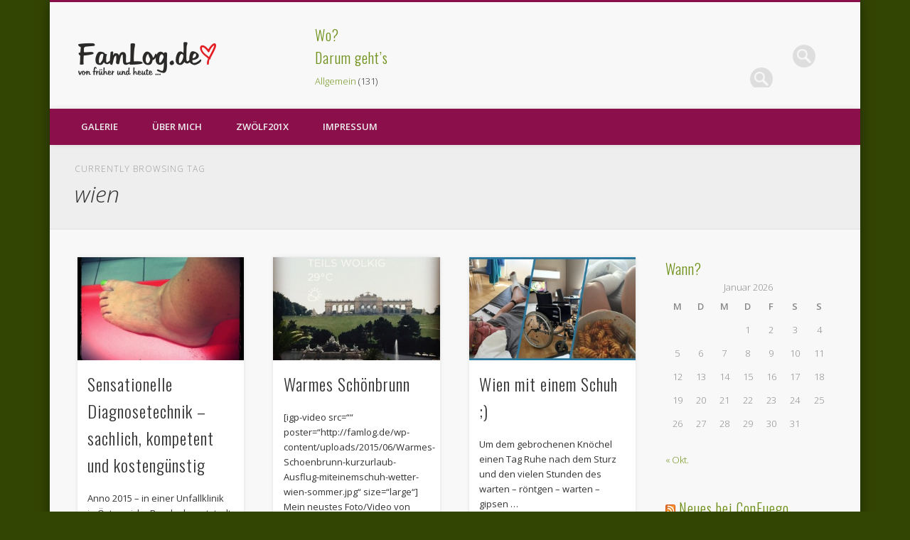

--- FILE ---
content_type: text/html; charset=UTF-8
request_url: https://famlog.de/tag/wien/
body_size: 11020
content:
<!DOCTYPE html>
<html lang="de">
<head><meta name="google-site-verification" content="gCPHKi0ejaWUvKKpvONa4Nb2Pe3-BNeeAHeI0Lnz0N4" />
<meta charset="UTF-8" />
<meta name="viewport" content="width=device-width, initial-scale=1.0" />
<link rel="profile" href="http://gmpg.org/xfn/11" />
<link rel="pingback" href="https://famlog.de/xmlrpc.php" />
<title>wien &#8211; FamLog.de</title>
<meta name='robots' content='max-image-preview:large' />
	<style>img:is([sizes="auto" i], [sizes^="auto," i]) { contain-intrinsic-size: 3000px 1500px }</style>
	<link rel="alternate" type="application/rss+xml" title="FamLog.de &raquo; Feed" href="https://famlog.de/feed/" />
<link rel="alternate" type="application/rss+xml" title="FamLog.de &raquo; Kommentar-Feed" href="https://famlog.de/comments/feed/" />
<link rel="alternate" type="application/rss+xml" title="FamLog.de &raquo; wien Schlagwort-Feed" href="https://famlog.de/tag/wien/feed/" />
<script type="text/javascript">
/* <![CDATA[ */
window._wpemojiSettings = {"baseUrl":"https:\/\/s.w.org\/images\/core\/emoji\/16.0.1\/72x72\/","ext":".png","svgUrl":"https:\/\/s.w.org\/images\/core\/emoji\/16.0.1\/svg\/","svgExt":".svg","source":{"concatemoji":"https:\/\/famlog.de\/wp-includes\/js\/wp-emoji-release.min.js?ver=6.8.3"}};
/*! This file is auto-generated */
!function(s,n){var o,i,e;function c(e){try{var t={supportTests:e,timestamp:(new Date).valueOf()};sessionStorage.setItem(o,JSON.stringify(t))}catch(e){}}function p(e,t,n){e.clearRect(0,0,e.canvas.width,e.canvas.height),e.fillText(t,0,0);var t=new Uint32Array(e.getImageData(0,0,e.canvas.width,e.canvas.height).data),a=(e.clearRect(0,0,e.canvas.width,e.canvas.height),e.fillText(n,0,0),new Uint32Array(e.getImageData(0,0,e.canvas.width,e.canvas.height).data));return t.every(function(e,t){return e===a[t]})}function u(e,t){e.clearRect(0,0,e.canvas.width,e.canvas.height),e.fillText(t,0,0);for(var n=e.getImageData(16,16,1,1),a=0;a<n.data.length;a++)if(0!==n.data[a])return!1;return!0}function f(e,t,n,a){switch(t){case"flag":return n(e,"\ud83c\udff3\ufe0f\u200d\u26a7\ufe0f","\ud83c\udff3\ufe0f\u200b\u26a7\ufe0f")?!1:!n(e,"\ud83c\udde8\ud83c\uddf6","\ud83c\udde8\u200b\ud83c\uddf6")&&!n(e,"\ud83c\udff4\udb40\udc67\udb40\udc62\udb40\udc65\udb40\udc6e\udb40\udc67\udb40\udc7f","\ud83c\udff4\u200b\udb40\udc67\u200b\udb40\udc62\u200b\udb40\udc65\u200b\udb40\udc6e\u200b\udb40\udc67\u200b\udb40\udc7f");case"emoji":return!a(e,"\ud83e\udedf")}return!1}function g(e,t,n,a){var r="undefined"!=typeof WorkerGlobalScope&&self instanceof WorkerGlobalScope?new OffscreenCanvas(300,150):s.createElement("canvas"),o=r.getContext("2d",{willReadFrequently:!0}),i=(o.textBaseline="top",o.font="600 32px Arial",{});return e.forEach(function(e){i[e]=t(o,e,n,a)}),i}function t(e){var t=s.createElement("script");t.src=e,t.defer=!0,s.head.appendChild(t)}"undefined"!=typeof Promise&&(o="wpEmojiSettingsSupports",i=["flag","emoji"],n.supports={everything:!0,everythingExceptFlag:!0},e=new Promise(function(e){s.addEventListener("DOMContentLoaded",e,{once:!0})}),new Promise(function(t){var n=function(){try{var e=JSON.parse(sessionStorage.getItem(o));if("object"==typeof e&&"number"==typeof e.timestamp&&(new Date).valueOf()<e.timestamp+604800&&"object"==typeof e.supportTests)return e.supportTests}catch(e){}return null}();if(!n){if("undefined"!=typeof Worker&&"undefined"!=typeof OffscreenCanvas&&"undefined"!=typeof URL&&URL.createObjectURL&&"undefined"!=typeof Blob)try{var e="postMessage("+g.toString()+"("+[JSON.stringify(i),f.toString(),p.toString(),u.toString()].join(",")+"));",a=new Blob([e],{type:"text/javascript"}),r=new Worker(URL.createObjectURL(a),{name:"wpTestEmojiSupports"});return void(r.onmessage=function(e){c(n=e.data),r.terminate(),t(n)})}catch(e){}c(n=g(i,f,p,u))}t(n)}).then(function(e){for(var t in e)n.supports[t]=e[t],n.supports.everything=n.supports.everything&&n.supports[t],"flag"!==t&&(n.supports.everythingExceptFlag=n.supports.everythingExceptFlag&&n.supports[t]);n.supports.everythingExceptFlag=n.supports.everythingExceptFlag&&!n.supports.flag,n.DOMReady=!1,n.readyCallback=function(){n.DOMReady=!0}}).then(function(){return e}).then(function(){var e;n.supports.everything||(n.readyCallback(),(e=n.source||{}).concatemoji?t(e.concatemoji):e.wpemoji&&e.twemoji&&(t(e.twemoji),t(e.wpemoji)))}))}((window,document),window._wpemojiSettings);
/* ]]> */
</script>
<style id='wp-emoji-styles-inline-css' type='text/css'>

	img.wp-smiley, img.emoji {
		display: inline !important;
		border: none !important;
		box-shadow: none !important;
		height: 1em !important;
		width: 1em !important;
		margin: 0 0.07em !important;
		vertical-align: -0.1em !important;
		background: none !important;
		padding: 0 !important;
	}
</style>
<link rel='stylesheet' id='wp-block-library-css' href='https://famlog.de/wp-includes/css/dist/block-library/style.min.css?ver=6.8.3' type='text/css' media='all' />
<style id='classic-theme-styles-inline-css' type='text/css'>
/*! This file is auto-generated */
.wp-block-button__link{color:#fff;background-color:#32373c;border-radius:9999px;box-shadow:none;text-decoration:none;padding:calc(.667em + 2px) calc(1.333em + 2px);font-size:1.125em}.wp-block-file__button{background:#32373c;color:#fff;text-decoration:none}
</style>
<style id='global-styles-inline-css' type='text/css'>
:root{--wp--preset--aspect-ratio--square: 1;--wp--preset--aspect-ratio--4-3: 4/3;--wp--preset--aspect-ratio--3-4: 3/4;--wp--preset--aspect-ratio--3-2: 3/2;--wp--preset--aspect-ratio--2-3: 2/3;--wp--preset--aspect-ratio--16-9: 16/9;--wp--preset--aspect-ratio--9-16: 9/16;--wp--preset--color--black: #000000;--wp--preset--color--cyan-bluish-gray: #abb8c3;--wp--preset--color--white: #ffffff;--wp--preset--color--pale-pink: #f78da7;--wp--preset--color--vivid-red: #cf2e2e;--wp--preset--color--luminous-vivid-orange: #ff6900;--wp--preset--color--luminous-vivid-amber: #fcb900;--wp--preset--color--light-green-cyan: #7bdcb5;--wp--preset--color--vivid-green-cyan: #00d084;--wp--preset--color--pale-cyan-blue: #8ed1fc;--wp--preset--color--vivid-cyan-blue: #0693e3;--wp--preset--color--vivid-purple: #9b51e0;--wp--preset--gradient--vivid-cyan-blue-to-vivid-purple: linear-gradient(135deg,rgba(6,147,227,1) 0%,rgb(155,81,224) 100%);--wp--preset--gradient--light-green-cyan-to-vivid-green-cyan: linear-gradient(135deg,rgb(122,220,180) 0%,rgb(0,208,130) 100%);--wp--preset--gradient--luminous-vivid-amber-to-luminous-vivid-orange: linear-gradient(135deg,rgba(252,185,0,1) 0%,rgba(255,105,0,1) 100%);--wp--preset--gradient--luminous-vivid-orange-to-vivid-red: linear-gradient(135deg,rgba(255,105,0,1) 0%,rgb(207,46,46) 100%);--wp--preset--gradient--very-light-gray-to-cyan-bluish-gray: linear-gradient(135deg,rgb(238,238,238) 0%,rgb(169,184,195) 100%);--wp--preset--gradient--cool-to-warm-spectrum: linear-gradient(135deg,rgb(74,234,220) 0%,rgb(151,120,209) 20%,rgb(207,42,186) 40%,rgb(238,44,130) 60%,rgb(251,105,98) 80%,rgb(254,248,76) 100%);--wp--preset--gradient--blush-light-purple: linear-gradient(135deg,rgb(255,206,236) 0%,rgb(152,150,240) 100%);--wp--preset--gradient--blush-bordeaux: linear-gradient(135deg,rgb(254,205,165) 0%,rgb(254,45,45) 50%,rgb(107,0,62) 100%);--wp--preset--gradient--luminous-dusk: linear-gradient(135deg,rgb(255,203,112) 0%,rgb(199,81,192) 50%,rgb(65,88,208) 100%);--wp--preset--gradient--pale-ocean: linear-gradient(135deg,rgb(255,245,203) 0%,rgb(182,227,212) 50%,rgb(51,167,181) 100%);--wp--preset--gradient--electric-grass: linear-gradient(135deg,rgb(202,248,128) 0%,rgb(113,206,126) 100%);--wp--preset--gradient--midnight: linear-gradient(135deg,rgb(2,3,129) 0%,rgb(40,116,252) 100%);--wp--preset--font-size--small: 13px;--wp--preset--font-size--medium: 20px;--wp--preset--font-size--large: 36px;--wp--preset--font-size--x-large: 42px;--wp--preset--spacing--20: 0.44rem;--wp--preset--spacing--30: 0.67rem;--wp--preset--spacing--40: 1rem;--wp--preset--spacing--50: 1.5rem;--wp--preset--spacing--60: 2.25rem;--wp--preset--spacing--70: 3.38rem;--wp--preset--spacing--80: 5.06rem;--wp--preset--shadow--natural: 6px 6px 9px rgba(0, 0, 0, 0.2);--wp--preset--shadow--deep: 12px 12px 50px rgba(0, 0, 0, 0.4);--wp--preset--shadow--sharp: 6px 6px 0px rgba(0, 0, 0, 0.2);--wp--preset--shadow--outlined: 6px 6px 0px -3px rgba(255, 255, 255, 1), 6px 6px rgba(0, 0, 0, 1);--wp--preset--shadow--crisp: 6px 6px 0px rgba(0, 0, 0, 1);}:where(.is-layout-flex){gap: 0.5em;}:where(.is-layout-grid){gap: 0.5em;}body .is-layout-flex{display: flex;}.is-layout-flex{flex-wrap: wrap;align-items: center;}.is-layout-flex > :is(*, div){margin: 0;}body .is-layout-grid{display: grid;}.is-layout-grid > :is(*, div){margin: 0;}:where(.wp-block-columns.is-layout-flex){gap: 2em;}:where(.wp-block-columns.is-layout-grid){gap: 2em;}:where(.wp-block-post-template.is-layout-flex){gap: 1.25em;}:where(.wp-block-post-template.is-layout-grid){gap: 1.25em;}.has-black-color{color: var(--wp--preset--color--black) !important;}.has-cyan-bluish-gray-color{color: var(--wp--preset--color--cyan-bluish-gray) !important;}.has-white-color{color: var(--wp--preset--color--white) !important;}.has-pale-pink-color{color: var(--wp--preset--color--pale-pink) !important;}.has-vivid-red-color{color: var(--wp--preset--color--vivid-red) !important;}.has-luminous-vivid-orange-color{color: var(--wp--preset--color--luminous-vivid-orange) !important;}.has-luminous-vivid-amber-color{color: var(--wp--preset--color--luminous-vivid-amber) !important;}.has-light-green-cyan-color{color: var(--wp--preset--color--light-green-cyan) !important;}.has-vivid-green-cyan-color{color: var(--wp--preset--color--vivid-green-cyan) !important;}.has-pale-cyan-blue-color{color: var(--wp--preset--color--pale-cyan-blue) !important;}.has-vivid-cyan-blue-color{color: var(--wp--preset--color--vivid-cyan-blue) !important;}.has-vivid-purple-color{color: var(--wp--preset--color--vivid-purple) !important;}.has-black-background-color{background-color: var(--wp--preset--color--black) !important;}.has-cyan-bluish-gray-background-color{background-color: var(--wp--preset--color--cyan-bluish-gray) !important;}.has-white-background-color{background-color: var(--wp--preset--color--white) !important;}.has-pale-pink-background-color{background-color: var(--wp--preset--color--pale-pink) !important;}.has-vivid-red-background-color{background-color: var(--wp--preset--color--vivid-red) !important;}.has-luminous-vivid-orange-background-color{background-color: var(--wp--preset--color--luminous-vivid-orange) !important;}.has-luminous-vivid-amber-background-color{background-color: var(--wp--preset--color--luminous-vivid-amber) !important;}.has-light-green-cyan-background-color{background-color: var(--wp--preset--color--light-green-cyan) !important;}.has-vivid-green-cyan-background-color{background-color: var(--wp--preset--color--vivid-green-cyan) !important;}.has-pale-cyan-blue-background-color{background-color: var(--wp--preset--color--pale-cyan-blue) !important;}.has-vivid-cyan-blue-background-color{background-color: var(--wp--preset--color--vivid-cyan-blue) !important;}.has-vivid-purple-background-color{background-color: var(--wp--preset--color--vivid-purple) !important;}.has-black-border-color{border-color: var(--wp--preset--color--black) !important;}.has-cyan-bluish-gray-border-color{border-color: var(--wp--preset--color--cyan-bluish-gray) !important;}.has-white-border-color{border-color: var(--wp--preset--color--white) !important;}.has-pale-pink-border-color{border-color: var(--wp--preset--color--pale-pink) !important;}.has-vivid-red-border-color{border-color: var(--wp--preset--color--vivid-red) !important;}.has-luminous-vivid-orange-border-color{border-color: var(--wp--preset--color--luminous-vivid-orange) !important;}.has-luminous-vivid-amber-border-color{border-color: var(--wp--preset--color--luminous-vivid-amber) !important;}.has-light-green-cyan-border-color{border-color: var(--wp--preset--color--light-green-cyan) !important;}.has-vivid-green-cyan-border-color{border-color: var(--wp--preset--color--vivid-green-cyan) !important;}.has-pale-cyan-blue-border-color{border-color: var(--wp--preset--color--pale-cyan-blue) !important;}.has-vivid-cyan-blue-border-color{border-color: var(--wp--preset--color--vivid-cyan-blue) !important;}.has-vivid-purple-border-color{border-color: var(--wp--preset--color--vivid-purple) !important;}.has-vivid-cyan-blue-to-vivid-purple-gradient-background{background: var(--wp--preset--gradient--vivid-cyan-blue-to-vivid-purple) !important;}.has-light-green-cyan-to-vivid-green-cyan-gradient-background{background: var(--wp--preset--gradient--light-green-cyan-to-vivid-green-cyan) !important;}.has-luminous-vivid-amber-to-luminous-vivid-orange-gradient-background{background: var(--wp--preset--gradient--luminous-vivid-amber-to-luminous-vivid-orange) !important;}.has-luminous-vivid-orange-to-vivid-red-gradient-background{background: var(--wp--preset--gradient--luminous-vivid-orange-to-vivid-red) !important;}.has-very-light-gray-to-cyan-bluish-gray-gradient-background{background: var(--wp--preset--gradient--very-light-gray-to-cyan-bluish-gray) !important;}.has-cool-to-warm-spectrum-gradient-background{background: var(--wp--preset--gradient--cool-to-warm-spectrum) !important;}.has-blush-light-purple-gradient-background{background: var(--wp--preset--gradient--blush-light-purple) !important;}.has-blush-bordeaux-gradient-background{background: var(--wp--preset--gradient--blush-bordeaux) !important;}.has-luminous-dusk-gradient-background{background: var(--wp--preset--gradient--luminous-dusk) !important;}.has-pale-ocean-gradient-background{background: var(--wp--preset--gradient--pale-ocean) !important;}.has-electric-grass-gradient-background{background: var(--wp--preset--gradient--electric-grass) !important;}.has-midnight-gradient-background{background: var(--wp--preset--gradient--midnight) !important;}.has-small-font-size{font-size: var(--wp--preset--font-size--small) !important;}.has-medium-font-size{font-size: var(--wp--preset--font-size--medium) !important;}.has-large-font-size{font-size: var(--wp--preset--font-size--large) !important;}.has-x-large-font-size{font-size: var(--wp--preset--font-size--x-large) !important;}
:where(.wp-block-post-template.is-layout-flex){gap: 1.25em;}:where(.wp-block-post-template.is-layout-grid){gap: 1.25em;}
:where(.wp-block-columns.is-layout-flex){gap: 2em;}:where(.wp-block-columns.is-layout-grid){gap: 2em;}
:root :where(.wp-block-pullquote){font-size: 1.5em;line-height: 1.6;}
</style>
<link rel='stylesheet' id='pinboard-web-font-css' href='https://fonts.googleapis.com/css?family=Open+Sans:300,300italic,regular,italic,600,600italic|Oswald:300,300italic,regular,italic,600,600italic&#038;subset=latin' type='text/css' media='all' />
<link rel='stylesheet' id='pinboard-css' href='https://famlog.de/wp-content/themes/pinboard/style.css' type='text/css' media='all' />
	<!--[if lt IE 9]>
	<script src="https://famlog.de/wp-content/themes/pinboard/scripts/html5.js" type="text/javascript"></script>
	<![endif]-->
<script type="text/javascript" src="https://famlog.de/wp-content/themes/pinboard/scripts/ios-orientationchange-fix.js" id="ios-orientationchange-fix-js"></script>
<script type="text/javascript" src="https://famlog.de/wp-includes/js/jquery/jquery.min.js?ver=3.7.1" id="jquery-core-js"></script>
<script type="text/javascript" src="https://famlog.de/wp-includes/js/jquery/jquery-migrate.min.js?ver=3.4.1" id="jquery-migrate-js"></script>
<script type="text/javascript" src="https://famlog.de/wp-content/themes/pinboard/scripts/jquery.flexslider-min.js" id="flexslider-js"></script>
<script type="text/javascript" src="https://famlog.de/wp-content/themes/pinboard/scripts/jquery.fitvids.js" id="fitvids-js"></script>
<script type="text/javascript" src="https://famlog.de/wp-content/themes/pinboard/scripts/jquery.infinitescroll.min.js" id="infinitescroll-js"></script>
<link rel="https://api.w.org/" href="https://famlog.de/wp-json/" /><link rel="alternate" title="JSON" type="application/json" href="https://famlog.de/wp-json/wp/v2/tags/1167" /><link rel="EditURI" type="application/rsd+xml" title="RSD" href="https://famlog.de/xmlrpc.php?rsd" />
<meta name="generator" content="WordPress 6.8.3" />
<script>
/* <![CDATA[ */
	jQuery(window).load(function() {
			});
	jQuery(document).ready(function($) {
		$('#access .menu > li > a').each(function() {
			var title = $(this).attr('title');
			if(typeof title !== 'undefined' && title !== false) {
				$(this).append('<br /> <span>'+title+'</span>');
				$(this).removeAttr('title');
			}
		});
		function pinboard_move_elements(container) {
			if( container.hasClass('onecol') ) {
				var thumb = $('.entry-thumbnail', container);
				if('undefined' !== typeof thumb)
					$('.entry-container', container).before(thumb);
				var video = $('.entry-attachment', container);
				if('undefined' !== typeof video)
					$('.entry-container', container).before(video);
				var gallery = $('.post-gallery', container);
				if('undefined' !== typeof gallery)
					$('.entry-container', container).before(gallery);
				var meta = $('.entry-meta', container);
				if('undefined' !== typeof meta)
					$('.entry-container', container).after(meta);
			}
		}
		function pinboard_restore_elements(container) {
			if( container.hasClass('onecol') ) {
				var thumb = $('.entry-thumbnail', container);
				if('undefined' !== typeof thumb)
					$('.entry-header', container).after(thumb);
				var video = $('.entry-attachment', container);
				if('undefined' !== typeof video)
					$('.entry-header', container).after(video);
				var gallery = $('.post-gallery', container);
				if('undefined' !== typeof gallery)
					$('.entry-header', container).after(gallery);
				var meta = $('.entry-meta', container);
				if('undefined' !== typeof meta)
					$('.entry-header', container).append(meta);
				else
					$('.entry-header', container).html(meta.html());
			}
		}
		if( ($(window).width() > 960) || ($(document).width() > 960) ) {
			// Viewport is greater than tablet: portrait
		} else {
			$('#content .hentry').each(function() {
				pinboard_move_elements($(this));
			});
		}
		$(window).resize(function() {
			if( ($(window).width() > 960) || ($(document).width() > 960) ) {
									$('.page-template-template-full-width-php #content .hentry, .page-template-template-blog-full-width-php #content .hentry, .page-template-template-blog-four-col-php #content .hentry').each(function() {
						pinboard_restore_elements($(this));
					});
							} else {
				$('#content .hentry').each(function() {
					pinboard_move_elements($(this));
				});
			}
			if( ($(window).width() > 760) || ($(document).width() > 760) ) {
				var maxh = 0;
				$('#access .menu > li > a').each(function() {
					if(parseInt($(this).css('height'))>maxh) {
						maxh = parseInt($(this).css('height'));
					}
				});
				$('#access .menu > li > a').css('height', maxh);
			} else {
				$('#access .menu > li > a').css('height', 'auto');
			}
		});
		if( ($(window).width() > 760) || ($(document).width() > 760) ) {
			var maxh = 0;
			$('#access .menu > li > a').each(function() {
				var title = $(this).attr('title');
				if(typeof title !== 'undefined' && title !== false) {
					$(this).append('<br /> <span>'+title+'</span>');
					$(this).removeAttr('title');
				}
				if(parseInt($(this).css('height'))>maxh) {
					maxh = parseInt($(this).css('height'));
				}
			});
			$('#access .menu > li > a').css('height', maxh);
							$('#access li').mouseenter(function() {
					$(this).children('ul').css('display', 'none').stop(true, true).fadeIn(250).css('display', 'block').children('ul').css('display', 'none');
				});
				$('#access li').mouseleave(function() {
					$(this).children('ul').stop(true, true).fadeOut(250).css('display', 'block');
				});
					} else {
			$('#access li').each(function() {
				if($(this).children('ul').length)
					$(this).append('<span class="drop-down-toggle"><span class="drop-down-arrow"></span></span>');
			});
			$('.drop-down-toggle').click(function() {
				$(this).parent().children('ul').slideToggle(250);
			});
		}
					var $content = $('.entries');
			$content.imagesLoaded(function() {
				$content.masonry({
					itemSelector : '.hentry, #infscr-loading',
					columnWidth : container.querySelector('.threecol'),
				});
			});
												$('#content .entries').infinitescroll({
						loading: {
							finishedMsg: "There are no more posts to display.",
							img:         ( window.devicePixelRatio > 1 ? "https://famlog.de/wp-content/themes/pinboard/images/ajax-loading_2x.gif" : "https://famlog.de/wp-content/themes/pinboard/images/ajax-loading.gif" ),
							msgText:     "Loading more posts &#8230;",
							selector:    "#content",
						},
						nextSelector    : "#posts-nav .nav-all a, #posts-nav .nav-next a",
						navSelector     : "#posts-nav",
						contentSelector : "#content .entries",
						itemSelector    : "#content .entries .hentry",
					}, function(entries){
						var $entries = $( entries ).css({ opacity: 0 });
						$entries.imagesLoaded(function(){
							$entries.animate({ opacity: 1 });
							$content.masonry( 'appended', $entries, true );
						});
						if( ($(window).width() > 960) || ($(document).width() > 960) ) {
							// Viewport is greater than tablet: portrait
						} else {
							$('#content .hentry').each(function() {
								pinboard_move_elements($(this));
							});
						}
						$('.wp-audio-shortcode, .wp-video-shortcode').css('visibility', 'visible');
						$(".entry-attachment, .entry-content").fitVids({ customSelector: "iframe[src*='wordpress.tv'], iframe[src*='www.dailymotion.com'], iframe[src*='blip.tv'], iframe[src*='www.viddler.com']"});
											});
											$('.entry-attachment audio, .entry-attachment video').mediaelementplayer({
			videoWidth: '100%',
			videoHeight: '100%',
			audioWidth: '100%',
			alwaysShowControls: true,
			features: ['playpause','progress','tracks','volume'],
			videoVolume: 'horizontal'
		});
		$(".entry-attachment, .entry-content").fitVids({ customSelector: "iframe[src*='wordpress.tv'], iframe[src*='www.dailymotion.com'], iframe[src*='blip.tv'], iframe[src*='www.viddler.com']"});
	});
	jQuery(window).load(function() {
			});
/* ]]> */
</script>
<style type="text/css">
					@media screen and (max-width: 760px) {
			#sidebar {
				display: none;
			}
		}
						#header {
			border-color: #8b0f4b;
		}
		#access {
			background: #8b0f4b;
		}
		@media screen and (max-width: 760px) {
			#access {
				background: none;
			}
		}
							.home .entry-meta,
		.blog .entry-meta,
		.archive .entry-meta,
		.search .entry-meta {
			background: #eff5c7;
		}
																									a {
			color:#6e9019;
		}
				a:hover {
			color:#9ec229;
		}
						#sidebar,
		#sidebar-left,
		#sidebar-right {
			color:#888;
		}
				.widget-title {
			color:#6e9019;
		}
				.widget-area a {
			color:#6e9019;
		}
					#footer-area .widget-title {
			color:#9ec229;
		}
					#copyright a {
			color:#9ec229;
		}
		</style>
<style type="text/css">.recentcomments a{display:inline !important;padding:0 !important;margin:0 !important;}</style><style type="text/css">
	#site-title .home,
	#site-description {
		position:absolute !important;
		clip:rect(1px, 1px, 1px, 1px);
	}
</style>
<style type="text/css" id="custom-background-css">
body.custom-background { background-color: #334503; }
</style>
	</head>

<body class="archive tag tag-wien tag-1167 custom-background wp-theme-pinboard">
	<div id="wrapper">
		<header id="header">
			<div id="site-title">
									<a href="https://famlog.de/" rel="home">
						<img src="https://famlog.de/wp-content/uploads/2015/01/famlog-logo-header2015.png" alt="FamLog.de" width="196" height="48" />
					</a>
								<a class="home" href="https://famlog.de/" rel="home">FamLog.de</a>
			</div>
							<div id="sidebar-header" class="widget-area" role="complementary">
		<aside id="search-4" class="widget widget_search"><form role="search" method="get" id="searchform" action="https://famlog.de/" >
	<input type="text" value="" placeholder="Search this website&#8230;" name="s" id="s" />
	<input type="submit" id="searchsubmit" value="Search" />
</form></aside><!-- .widget --><aside id="search-7" class="widget widget_search"><h3 class="widget-title">Wo?</h3><form role="search" method="get" id="searchform" action="https://famlog.de/" >
	<input type="text" value="" placeholder="Search this website&#8230;" name="s" id="s" />
	<input type="submit" id="searchsubmit" value="Search" />
</form></aside><!-- .widget --><aside id="categories-4" class="widget widget_categories"><h3 class="widget-title">Darum geht&#8217;s</h3>
			<ul>
					<li class="cat-item cat-item-1"><a href="https://famlog.de/category/allgemein/">Allgemein</a> (131)
</li>
	<li class="cat-item cat-item-33"><a href="https://famlog.de/category/blog/">Blog</a> (133)
</li>
	<li class="cat-item cat-item-32"><a href="https://famlog.de/category/familie/">Familie</a> (306)
</li>
	<li class="cat-item cat-item-463"><a href="https://famlog.de/category/fotoprojekte/">Fotoprojekte</a> (999)
</li>
	<li class="cat-item cat-item-34"><a href="https://famlog.de/category/haustiere/">Haustiere</a> (189)
</li>
	<li class="cat-item cat-item-35"><a href="https://famlog.de/category/hobbys/">Hobbys</a> (281)
</li>
	<li class="cat-item cat-item-373"><a href="https://famlog.de/category/ontour/">OnTour</a> (89)
</li>
	<li class="cat-item cat-item-20"><a href="https://famlog.de/category/wohnen/">Wohnen</a> (27)
</li>
			</ul>

			</aside><!-- .widget --><aside id="recent-comments-12" class="widget widget_recent_comments"><h3 class="widget-title">Blablub</h3><ul id="recentcomments"><li class="recentcomments"><span class="comment-author-link"><a href="http://instagram.com/nadinehoessrich" class="url" rel="ugc external nofollow">nadinehoessrich</a></span> bei <a href="https://famlog.de/2019/05/25/hurra/comment-page-1/#comment-11187">HURRA!</a></li><li class="recentcomments"><span class="comment-author-link"><a href="http://instagram.com/chrissysingt" class="url" rel="ugc external nofollow">chrissysingt</a></span> bei <a href="https://famlog.de/2019/05/25/hurra/comment-page-1/#comment-11186">HURRA!</a></li><li class="recentcomments"><span class="comment-author-link"><a href="http://instagram.com/heidi.from.germany" class="url" rel="ugc external nofollow">heidi.from.germany</a></span> bei <a href="https://famlog.de/2019/05/25/hurra/comment-page-1/#comment-11185">HURRA!</a></li><li class="recentcomments"><span class="comment-author-link"><a href="http://instagram.com/jessicanadine234" class="url" rel="ugc external nofollow">jessicanadine234</a></span> bei <a href="https://famlog.de/2019/05/25/hurra/comment-page-1/#comment-11184">HURRA!</a></li><li class="recentcomments"><span class="comment-author-link"><a href="http://instagram.com/tanja.fairyflake" class="url" rel="ugc external nofollow">tanja.fairyflake</a></span> bei <a href="https://famlog.de/2019/05/25/hurra/comment-page-1/#comment-11183">HURRA!</a></li></ul></aside><!-- .widget -->	</div><!-- #sidebar-header -->
			<div class="clear"></div>
			<nav id="access">
				<a class="nav-show" href="#access">Show Navigation</a>
				<a class="nav-hide" href="#nogo">Hide Navigation</a>
				<div class="menu-main-menu-container"><ul id="menu-main-menu" class="menu"><li id="menu-item-5034" class="menu-item menu-item-type-post_type menu-item-object-page menu-item-has-children menu-item-5034"><a href="https://famlog.de/galerie/">Galerie</a>
<ul class="sub-menu">
	<li id="menu-item-6940" class="menu-item menu-item-type-post_type menu-item-object-page menu-item-6940"><a href="https://famlog.de/galerie/fastnacht/">Fastnacht</a></li>
	<li id="menu-item-6941" class="menu-item menu-item-type-post_type menu-item-object-page menu-item-has-children menu-item-6941"><a href="https://famlog.de/galerie/urlaub/">Urlaub</a>
	<ul class="sub-menu">
		<li id="menu-item-6942" class="menu-item menu-item-type-post_type menu-item-object-page menu-item-6942"><a href="https://famlog.de/galerie/urlaub/frankreich-2008/">Frankreich 2008</a></li>
	</ul>
</li>
	<li id="menu-item-6943" class="menu-item menu-item-type-post_type menu-item-object-page menu-item-6943"><a href="https://famlog.de/galerie/einsatz-in-4-waenden/">Einsatz in 4 Wänden</a></li>
	<li id="menu-item-6945" class="menu-item menu-item-type-post_type menu-item-object-page menu-item-6945"><a href="https://famlog.de/galerie/ausfluege/">Ausflüge</a></li>
	<li id="menu-item-6944" class="menu-item menu-item-type-post_type menu-item-object-page menu-item-6944"><a href="https://famlog.de/galerie/veranstaltungen/">Veranstaltungen</a></li>
</ul>
</li>
<li id="menu-item-5033" class="menu-item menu-item-type-post_type menu-item-object-page menu-item-5033"><a href="https://famlog.de/ueber-mich/">Über Mich</a></li>
<li id="menu-item-5337" class="menu-item menu-item-type-post_type menu-item-object-page menu-item-has-children menu-item-5337"><a href="https://famlog.de/zwoelf201x/">zwölf201X</a>
<ul class="sub-menu">
	<li id="menu-item-8182" class="menu-item menu-item-type-post_type menu-item-object-page menu-item-8182"><a href="https://famlog.de/zwoelf201x/zwoelf2014/">zwölf2014</a></li>
	<li id="menu-item-6938" class="menu-item menu-item-type-post_type menu-item-object-page menu-item-6938"><a href="https://famlog.de/zwoelf201x/zwoelf2013/">zwölf2013</a></li>
	<li id="menu-item-5339" class="menu-item menu-item-type-post_type menu-item-object-page menu-item-5339"><a href="https://famlog.de/zwoelf201x/zwoelf2012/">zwölf2012</a></li>
	<li id="menu-item-5035" class="menu-item menu-item-type-post_type menu-item-object-page menu-item-5035"><a href="https://famlog.de/zwoelf201x/zwoelf2011/">zwölf2011</a></li>
	<li id="menu-item-5037" class="menu-item menu-item-type-post_type menu-item-object-page menu-item-has-children menu-item-5037"><a href="https://famlog.de/zwoelf201x/zwoelf2010/">zwölf2010</a>
	<ul class="sub-menu">
		<li id="menu-item-5036" class="menu-item menu-item-type-post_type menu-item-object-page menu-item-5036"><a href="https://famlog.de/zwoelf201x/zwoelf2010/4-jahreszeiten/">4 Jahreszeiten</a></li>
	</ul>
</li>
</ul>
</li>
<li id="menu-item-5040" class="menu-item menu-item-type-post_type menu-item-object-page menu-item-has-children menu-item-5040"><a href="https://famlog.de/impressum/">Impressum</a>
<ul class="sub-menu">
	<li id="menu-item-5041" class="menu-item menu-item-type-post_type menu-item-object-page menu-item-5041"><a href="https://famlog.de/impressum/link-us/">Link FamLog</a></li>
</ul>
</li>
</ul></div>				<div class="clear"></div>
			</nav><!-- #access -->
		</header><!-- #header -->					<hgroup id="current-location">
			<h6 class="prefix-text">Currently browsing tag</h6>
			<h1 class="page-title">
				wien			</h1>
							<div class="category-description">
									</div>
					</hgroup>
				<div id="container">
		<section id="content" class="column threefourthcol">
										<div class="entries">
											<article class="post-9169 post type-post status-publish format-standard has-post-thumbnail hentry category-allgemein tag-behandlung tag-krank tag-leben tag-miteinemschuh tag-wien column threecol has-thumbnail" id="post-9169">
	<div class="entry">
							<figure class="entry-thumbnail">
			<a href="https://famlog.de/2015/06/27/sensationelle-diagnosetechnik-sachlich-kompetent-und-kostenguenstig/" rel="bookmark" title="Sensationelle Diagnosetechnik – sachlich, kompetent und kostengünstig">
				<img width="332" height="205" src="https://famlog.de/wp-content/uploads/2015/06/IMG_2630-332x205.jpg" class="attachment-teaser-thumb size-teaser-thumb wp-post-image" alt="" decoding="async" fetchpriority="high" srcset="https://famlog.de/wp-content/uploads/2015/06/IMG_2630-332x205.jpg 332w, https://famlog.de/wp-content/uploads/2015/06/IMG_2630-268x164.jpg 268w" sizes="(max-width: 332px) 100vw, 332px" />			</a>
		</figure>
					<div class="entry-container">
			<header class="entry-header">
				<h2 class="entry-title"><a href="https://famlog.de/2015/06/27/sensationelle-diagnosetechnik-sachlich-kompetent-und-kostenguenstig/" rel="bookmark" title="Sensationelle Diagnosetechnik – sachlich, kompetent und kostengünstig">Sensationelle Diagnosetechnik – sachlich, kompetent und kostengünstig</a></h2>
							</header><!-- .entry-header -->
										<div class="entry-summary">
					<p>Anno 2015 &#8211; in einer Unfallklinik in Österreichs Bundeshauptstadt Wien. Ein deutscher, weiblicher Patient mit Fußverletzung kommt in den Genuss modernster Diagnosetechnik. &#8230;</p>
				</div><!-- .entry-summary -->
						<div class="clear"></div>
		</div><!-- .entry-container -->
								</div><!-- .entry -->
</article><!-- .post -->											<article class="post-9139 post type-post status-publish format-standard has-post-thumbnail hentry category-fotoprojekte tag-ausflug tag-instagram tag-instagrate tag-kurzurlaub tag-miteinemschuh tag-sommer tag-wetter tag-wien column threecol has-thumbnail" id="post-9139">
	<div class="entry">
							<figure class="entry-thumbnail">
			<a href="https://famlog.de/2015/06/13/warmes-schoenbrunn/" rel="bookmark" title="Warmes Schönbrunn">
				<img width="332" height="205" src="https://famlog.de/wp-content/uploads/2015/06/Warmes-Schoenbrunn-kurzurlaub-Ausflug-miteinemschuh-wetter-wien-sommer1-332x205.jpg" class="attachment-teaser-thumb size-teaser-thumb wp-post-image" alt="" decoding="async" srcset="https://famlog.de/wp-content/uploads/2015/06/Warmes-Schoenbrunn-kurzurlaub-Ausflug-miteinemschuh-wetter-wien-sommer1-332x205.jpg 332w, https://famlog.de/wp-content/uploads/2015/06/Warmes-Schoenbrunn-kurzurlaub-Ausflug-miteinemschuh-wetter-wien-sommer1-640x393.jpg 640w, https://famlog.de/wp-content/uploads/2015/06/Warmes-Schoenbrunn-kurzurlaub-Ausflug-miteinemschuh-wetter-wien-sommer1-268x164.jpg 268w" sizes="(max-width: 332px) 100vw, 332px" />			</a>
		</figure>
					<div class="entry-container">
			<header class="entry-header">
				<h2 class="entry-title"><a href="https://famlog.de/2015/06/13/warmes-schoenbrunn/" rel="bookmark" title="Warmes Schönbrunn">Warmes Schönbrunn</a></h2>
							</header><!-- .entry-header -->
										<div class="entry-summary">
					<p>[igp-video src=&#8220;&#8220; poster=&#8220;http://famlog.de/wp-content/uploads/2015/06/Warmes-Schoenbrunn-kurzurlaub-Ausflug-miteinemschuh-wetter-wien-sommer.jpg&#8220; size=&#8220;large&#8220;] Mein neustes Foto/Video von Instagram &#8211; mit Instagrate ins FamLog geholt *freu* Tag: wetter ausflug kurzurlaub wien sommer &#8230;</p>
				</div><!-- .entry-summary -->
						<div class="clear"></div>
		</div><!-- .entry-container -->
								</div><!-- .entry -->
</article><!-- .post -->											<article class="post-9138 post type-post status-publish format-standard has-post-thumbnail hentry category-familie category-ontour tag-ausflug tag-kurzurlaub tag-miteinemschuh tag-wien column threecol has-thumbnail" id="post-9138">
	<div class="entry">
							<figure class="entry-thumbnail">
			<a href="https://famlog.de/2015/06/12/wien-mit-einem-schuh/" rel="bookmark" title="Wien mit einem Schuh ;)">
				<img width="332" height="205" src="https://famlog.de/wp-content/uploads/2015/06/IMG_2444-332x205.jpg" class="attachment-teaser-thumb size-teaser-thumb wp-post-image" alt="" decoding="async" srcset="https://famlog.de/wp-content/uploads/2015/06/IMG_2444-332x205.jpg 332w, https://famlog.de/wp-content/uploads/2015/06/IMG_2444-268x164.jpg 268w" sizes="(max-width: 332px) 100vw, 332px" />			</a>
		</figure>
					<div class="entry-container">
			<header class="entry-header">
				<h2 class="entry-title"><a href="https://famlog.de/2015/06/12/wien-mit-einem-schuh/" rel="bookmark" title="Wien mit einem Schuh ;)">Wien mit einem Schuh ;)</a></h2>
							</header><!-- .entry-header -->
										<div class="entry-summary">
					<p>Um dem gebrochenen Knöchel einen Tag Ruhe nach dem Sturz und den vielen Stunden des warten &#8211; röntgen &#8211; warten &#8211; gipsen &#8230;</p>
				</div><!-- .entry-summary -->
						<div class="clear"></div>
		</div><!-- .entry-container -->
								</div><!-- .entry -->
</article><!-- .post -->											<article class="post-9130 post type-post status-publish format-standard has-post-thumbnail hentry category-fotoprojekte tag-bobbymcferrin tag-instagram tag-instagrate tag-konzert tag-kurzurlaub tag-miteinemschuh tag-wien tag-wienerkonzerthaus column threecol has-thumbnail" id="post-9130">
	<div class="entry">
							<figure class="entry-thumbnail">
			<a href="https://famlog.de/2015/06/11/ausgehfein-in-wien/" rel="bookmark" title="Ausgehfein in Wien ^^">
				<img width="332" height="205" src="https://famlog.de/wp-content/uploads/2015/06/Ausgehfein-in-Wien-^^-miteinemschuh-wien-kurzurlaub-bobbymcferrin-konzert-wienerkonzerthaus1-332x205.jpg" class="attachment-teaser-thumb size-teaser-thumb wp-post-image" alt="" decoding="async" loading="lazy" srcset="https://famlog.de/wp-content/uploads/2015/06/Ausgehfein-in-Wien-^^-miteinemschuh-wien-kurzurlaub-bobbymcferrin-konzert-wienerkonzerthaus1-332x205.jpg 332w, https://famlog.de/wp-content/uploads/2015/06/Ausgehfein-in-Wien-^^-miteinemschuh-wien-kurzurlaub-bobbymcferrin-konzert-wienerkonzerthaus1-640x393.jpg 640w, https://famlog.de/wp-content/uploads/2015/06/Ausgehfein-in-Wien-^^-miteinemschuh-wien-kurzurlaub-bobbymcferrin-konzert-wienerkonzerthaus1-268x164.jpg 268w" sizes="auto, (max-width: 332px) 100vw, 332px" />			</a>
		</figure>
					<div class="entry-container">
			<header class="entry-header">
				<h2 class="entry-title"><a href="https://famlog.de/2015/06/11/ausgehfein-in-wien/" rel="bookmark" title="Ausgehfein in Wien ^^">Ausgehfein in Wien ^^</a></h2>
							</header><!-- .entry-header -->
										<div class="entry-summary">
					<p>[igp-video src=&#8220;&#8220; poster=&#8220;http://famlog.de/wp-content/uploads/2015/06/Ausgehfein-in-Wien-^^-miteinemschuh-wien-kurzurlaub-bobbymcferrin-konzert-wienerkonzerthaus.jpg&#8220; size=&#8220;large&#8220;] Mein neustes Foto/Video von Instagram &#8211; mit Instagrate ins FamLog geholt *freu* Tag: wienerkonzerthaus bobbymcferrin konzert kurzurlaub wien &#8230;</p>
				</div><!-- .entry-summary -->
						<div class="clear"></div>
		</div><!-- .entry-container -->
								</div><!-- .entry -->
</article><!-- .post -->									</div><!-- .entries -->
							<div id="posts-nav" class="navigation">
									<span aria-current="page" class="page-numbers current">1</span>
<a class="page-numbers" href="https://famlog.de/tag/wien/page/2/">2</a>
<a class="next page-numbers" href="https://famlog.de/tag/wien/page/2/"><span class="text">Next Page</span> &rarr;</a>							</div><!-- #posts-nav -->
							</section><!-- #content -->
					<div id="sidebar" class="column fourcol">
		<div id="sidebar-top" class="widget-area" role="complementary">
		<div class="column onecol"><aside id="calendar-9" class="widget widget_calendar"><h3 class="widget-title">Wann?</h3><div id="calendar_wrap" class="calendar_wrap"><table id="wp-calendar" class="wp-calendar-table">
	<caption>Januar 2026</caption>
	<thead>
	<tr>
		<th scope="col" aria-label="Montag">M</th>
		<th scope="col" aria-label="Dienstag">D</th>
		<th scope="col" aria-label="Mittwoch">M</th>
		<th scope="col" aria-label="Donnerstag">D</th>
		<th scope="col" aria-label="Freitag">F</th>
		<th scope="col" aria-label="Samstag">S</th>
		<th scope="col" aria-label="Sonntag">S</th>
	</tr>
	</thead>
	<tbody>
	<tr>
		<td colspan="3" class="pad">&nbsp;</td><td>1</td><td>2</td><td>3</td><td>4</td>
	</tr>
	<tr>
		<td>5</td><td>6</td><td>7</td><td>8</td><td>9</td><td>10</td><td>11</td>
	</tr>
	<tr>
		<td>12</td><td>13</td><td>14</td><td>15</td><td>16</td><td>17</td><td>18</td>
	</tr>
	<tr>
		<td>19</td><td id="today">20</td><td>21</td><td>22</td><td>23</td><td>24</td><td>25</td>
	</tr>
	<tr>
		<td>26</td><td>27</td><td>28</td><td>29</td><td>30</td><td>31</td>
		<td class="pad" colspan="1">&nbsp;</td>
	</tr>
	</tbody>
	</table><nav aria-label="Vorherige und nächste Monate" class="wp-calendar-nav">
		<span class="wp-calendar-nav-prev"><a href="https://famlog.de/2019/10/">&laquo; Okt.</a></span>
		<span class="pad">&nbsp;</span>
		<span class="wp-calendar-nav-next">&nbsp;</span>
	</nav></div></aside><!-- .widget --></div><div class="column onecol"><aside id="rss-5" class="widget widget_rss"><h3 class="widget-title"><a class="rsswidget rss-widget-feed" href="http://www.confuego-dieburg.de/feed%20"><img class="rss-widget-icon" style="border:0" width="14" height="14" src="https://famlog.de/wp-includes/images/rss.png" alt="RSS" loading="lazy" /></a> <a class="rsswidget rss-widget-title" href="https://www.confuego-dieburg.de/">Neues bei ConFuego</a></h3><ul><li><a class='rsswidget' href='https://www.confuego-dieburg.de/2025/09/13/%F0%9F%8E%B6%F0%9F%94%A5-offene-probe-bei-confuego-%F0%9F%94%A5%F0%9F%8E%B6/'>🎶🔥 Offene Probe bei ConFuego 🔥🎶</a> <span class="rss-date">13. September 2025</span><div class="rssSummary">Schon mal überlegt, wie es wäre, Teil eines modernen Popchores zu sein? Dann ist jetzt die perfekte Gelegenheit! Am Donnerstag, 25.09.2025 um 20.15 Uhr öffnen wir im Rahmen der Woche der offenen Chöre unsere Türen – und vor allem unsere Stimmen – für alle, die neugierig sind. Was dich erwartet? viel Musik (klar ) ein [&hellip;]</div></li></ul></aside><!-- .widget --></div><div class="column onecol"><aside id="linkcat-15" class="widget widget_links"><h3 class="widget-title">Antje's Lieblinks</h3>
	<ul class='xoxo blogroll'>
<li><a href="http://ConFuego-Dieburg.de" rel="muse" target="_blank">ConFuego Dieburg</a></li>
<li><a href="https://maeryelse.wordpress.com" rel="child" target="_blank">Maeryelse</a></li>
<li><a href="http://PrintSolution-Dieburg.de" rel="met" target="_blank">PrintSolution Dieburg</a></li>

	</ul>
</aside><!-- .widget --></div>
<div class="column onecol"><aside id="linkcat-11" class="widget widget_links"><h3 class="widget-title">Blogroll</h3>
	<ul class='xoxo blogroll'>
<li><a href="http://www.blogschaefchen.de/" target="_blank">Blogschäfchen</a></li>
<li><a href="http://www.bodehase.de/" target="_blank">Bodehase</a></li>
<li><a href="http://www.meinungs-blog.de/" target="_blank">Meinungs-Blog</a></li>

	</ul>
</aside><!-- .widget --></div>
<div class="column onecol"><aside id="linkcat-13" class="widget widget_links"><h3 class="widget-title">Interessantes</h3>
	<ul class='xoxo blogroll'>
<li><a href="http://BildBlog.de" target="_blank">BildBlog.de</a></li>
<li><a href="https://Krautreporter.de" target="_blank">Krautreporter.de</a></li>

	</ul>
</aside><!-- .widget --></div>
<div class="column onecol"><aside id="linkcat-14" class="widget widget_links"><h3 class="widget-title">LuRo's Favoriten</h3>
	<ul class='xoxo blogroll'>
<li><a href="http://www.foxburys.de/" rel="acquaintance met" target="_blank">**Foxbury&#8217;s**</a></li>
<li><a href="http://agility-flying-dogs.de" rel="contact met" target="_blank">Agility-Flying-Dogs.de</a></li>

	</ul>
</aside><!-- .widget --></div>
	</div><!-- #sidebar-top -->
			</div><!-- #sidebar -->				<div class="clear"></div>
	</div><!-- #container -->
		<div id="footer">
						<div id="copyright">
				<p class="copyright twocol">© 2005 - 2026 FamLog.de</p>
									<p class="credits twocol">
																															Powered by <a href="https://www.onedesigns.com/themes/pinboard" title="Pinboard Theme">Pinboard Theme</a> by <a href="https://www.onedesigns.com/" title="One Designs">One Designs</a> and <a href="https://wordpress.org/" title="WordPress">WordPress</a>											</p>
								<div class="clear"></div>
			</div><!-- #copyright -->
		</div><!-- #footer -->
	</div><!-- #wrapper -->
<script type="speculationrules">
{"prefetch":[{"source":"document","where":{"and":[{"href_matches":"\/*"},{"not":{"href_matches":["\/wp-*.php","\/wp-admin\/*","\/wp-content\/uploads\/*","\/wp-content\/*","\/wp-content\/plugins\/*","\/wp-content\/themes\/pinboard\/*","\/*\\?(.+)"]}},{"not":{"selector_matches":"a[rel~=\"nofollow\"]"}},{"not":{"selector_matches":".no-prefetch, .no-prefetch a"}}]},"eagerness":"conservative"}]}
</script>
<script type="text/javascript" id="mediaelement-core-js-before">
/* <![CDATA[ */
var mejsL10n = {"language":"de","strings":{"mejs.download-file":"Datei herunterladen","mejs.install-flash":"Du verwendest einen Browser, der nicht den Flash-Player aktiviert oder installiert hat. Bitte aktiviere dein Flash-Player-Plugin oder lade die neueste Version von https:\/\/get.adobe.com\/flashplayer\/ herunter","mejs.fullscreen":"Vollbild","mejs.play":"Wiedergeben","mejs.pause":"Pausieren","mejs.time-slider":"Zeit-Schieberegler","mejs.time-help-text":"Benutze die Pfeiltasten Links\/Rechts, um 1\u00a0Sekunde vor- oder zur\u00fcckzuspringen. Mit den Pfeiltasten Hoch\/Runter kannst du um 10\u00a0Sekunden vor- oder zur\u00fcckspringen.","mejs.live-broadcast":"Live-\u00dcbertragung","mejs.volume-help-text":"Pfeiltasten Hoch\/Runter benutzen, um die Lautst\u00e4rke zu regeln.","mejs.unmute":"Lautschalten","mejs.mute":"Stummschalten","mejs.volume-slider":"Lautst\u00e4rkeregler","mejs.video-player":"Video-Player","mejs.audio-player":"Audio-Player","mejs.captions-subtitles":"Untertitel","mejs.captions-chapters":"Kapitel","mejs.none":"Keine","mejs.afrikaans":"Afrikaans","mejs.albanian":"Albanisch","mejs.arabic":"Arabisch","mejs.belarusian":"Wei\u00dfrussisch","mejs.bulgarian":"Bulgarisch","mejs.catalan":"Katalanisch","mejs.chinese":"Chinesisch","mejs.chinese-simplified":"Chinesisch (vereinfacht)","mejs.chinese-traditional":"Chinesisch (traditionell)","mejs.croatian":"Kroatisch","mejs.czech":"Tschechisch","mejs.danish":"D\u00e4nisch","mejs.dutch":"Niederl\u00e4ndisch","mejs.english":"Englisch","mejs.estonian":"Estnisch","mejs.filipino":"Filipino","mejs.finnish":"Finnisch","mejs.french":"Franz\u00f6sisch","mejs.galician":"Galicisch","mejs.german":"Deutsch","mejs.greek":"Griechisch","mejs.haitian-creole":"Haitianisch-Kreolisch","mejs.hebrew":"Hebr\u00e4isch","mejs.hindi":"Hindi","mejs.hungarian":"Ungarisch","mejs.icelandic":"Isl\u00e4ndisch","mejs.indonesian":"Indonesisch","mejs.irish":"Irisch","mejs.italian":"Italienisch","mejs.japanese":"Japanisch","mejs.korean":"Koreanisch","mejs.latvian":"Lettisch","mejs.lithuanian":"Litauisch","mejs.macedonian":"Mazedonisch","mejs.malay":"Malaiisch","mejs.maltese":"Maltesisch","mejs.norwegian":"Norwegisch","mejs.persian":"Persisch","mejs.polish":"Polnisch","mejs.portuguese":"Portugiesisch","mejs.romanian":"Rum\u00e4nisch","mejs.russian":"Russisch","mejs.serbian":"Serbisch","mejs.slovak":"Slowakisch","mejs.slovenian":"Slowenisch","mejs.spanish":"Spanisch","mejs.swahili":"Suaheli","mejs.swedish":"Schwedisch","mejs.tagalog":"Tagalog","mejs.thai":"Thai","mejs.turkish":"T\u00fcrkisch","mejs.ukrainian":"Ukrainisch","mejs.vietnamese":"Vietnamesisch","mejs.welsh":"Walisisch","mejs.yiddish":"Jiddisch"}};
/* ]]> */
</script>
<script type="text/javascript" src="https://famlog.de/wp-includes/js/mediaelement/mediaelement-and-player.min.js?ver=4.2.17" id="mediaelement-core-js"></script>
<script type="text/javascript" src="https://famlog.de/wp-includes/js/mediaelement/mediaelement-migrate.min.js?ver=6.8.3" id="mediaelement-migrate-js"></script>
<script type="text/javascript" id="mediaelement-js-extra">
/* <![CDATA[ */
var _wpmejsSettings = {"pluginPath":"\/wp-includes\/js\/mediaelement\/","classPrefix":"mejs-","stretching":"responsive","audioShortcodeLibrary":"mediaelement","videoShortcodeLibrary":"mediaelement"};
/* ]]> */
</script>
<script type="text/javascript" src="https://famlog.de/wp-includes/js/mediaelement/wp-mediaelement.min.js?ver=6.8.3" id="wp-mediaelement-js"></script>
<script type="text/javascript" src="https://famlog.de/wp-includes/js/imagesloaded.min.js?ver=5.0.0" id="imagesloaded-js"></script>
<script type="text/javascript" src="https://famlog.de/wp-includes/js/masonry.min.js?ver=4.2.2" id="masonry-js"></script>











































































<script type="text/javascript">
var _Hasync= _Hasync|| [];
_Hasync.push(['Histats.start', '1,4496238,4,0,0,0,00010000']);
_Hasync.push(['Histats.fasi', '1']);
_Hasync.push(['Histats.track_hits', '']);
(function() {
var hs = document.createElement('script'); hs.type = 'text/javascript'; hs.async = true;
hs.src = ('//s10.histats.com/js15_as.js');
(document.getElementsByTagName('head')[0] || document.getElementsByTagName('body')[0]).appendChild(hs);
})();</script>
<noscript><a href="/" target="_blank"><img  src="//sstatic1.histats.com/0.gif?4496238&101" alt="hit tracker" border="0"></a></noscript>
<script type="text/javascript">
</script>











































































<script type="text/javascript">


</script>
</body>
</html>